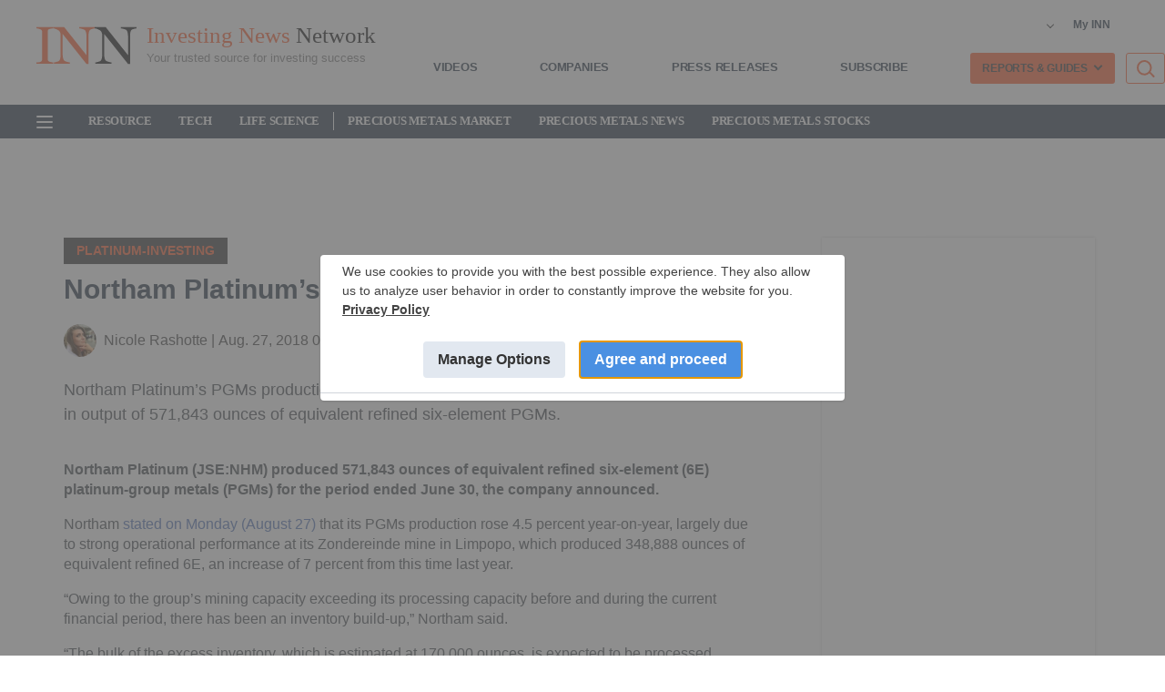

--- FILE ---
content_type: text/html; charset=utf-8
request_url: https://qm.investingnews.com/static?file_name=PTM:CC
body_size: 558
content:
<div class="qmod-miniquotes qmod-ui-tool"><!-- rivets: each-quote --><div class="qmod-quote qmod-quote-0" rv-addclass='index | preFix "qmod-quote-"'><!-- rivets: unless quote | isValidSymbol --><!-- rivets: unless quote | isEntitled --><!-- rivets: unless quote.entitlement | = 'NA' --><span><span class="qmod-segment qmod-exshname">TSX</span><!-- rivets: unless scope.data.symbolForwardURL --><span class="qmod-segment qmod-symbol">PTM:CC</span><!-- rivets: if scope.data.symbolForwardURL --><!-- rivets: unless scope.data.symbolForwardURL --><span class="qmod-segment qmod-shortname">PTM:CC</span><!-- rivets: if scope.data.symbolForwardURL --><!-- rivets: unless scope.data.longNameForwardURL --><span class="qmod-segment qmod-longname">Platinum Group Metals Ltd.</span><!-- rivets: if scope.data.longNameForwardURL --><span class="qmod-segment qmod-last-currency">$3.65<!-- rivets: if quote.key.currency --><span><span class="qmod-element qmod-currency">CAD</span></span></span><span class="qmod-segment qmod-last">3.65<!-- rivets: if quote.key.currency --><span><span class="qmod-element qmod-currency">CAD</span></span></span><span class="qmod-change-group qmod-ch-down" rv-qmodchange="quote.pricedata.change"><span class="qmod-segment qmod-change-icon fa fa-arrow-circle-down" rv-qmodchangeicon="quote.pricedata.change" aria-disabled="true"></span><span class="qmod-segment qmod-change">-0.29</span><span class="qmod-segment"><span class="qmod-element qmod-bracket">(</span><span class="qmod-element qmod-change-percent" rv-html="quote.pricedata.changepercent | numeraljs '0.00' | postFix '&lt;span class=&quot;qmod-change-percentage-unit&quot;&gt;%&lt;/span&gt;'">-7.36<span class="qmod-change-percentage-unit">%</span></span><span class="qmod-element qmod-bracket">)</span></span></span><span class="qmod-dayrange-group"><span class="qmod-low qmod-segment">3.65</span><span class="qmod-element qmod-dash qmod-segment">-</span><span class="qmod-high qmod-segment">3.92</span></span><!-- rivets: if quote.pricedata.sharevolume --><span class="qmod-volume-group"><span class="qmod-segment qmod-volume">306.9k</span></span><!-- rivets: if quote.pricedata.lasttradedatetime --><span class="qmod-datetime-group"><span class="qmod-segment qmod-datetime-label">As of:</span><span class="qmod-segment qmod-datetime">January 20, 2026 10:11 AM</span></span><span class="qmod-reload-group"><!-- rivets: if scope.reloadControl.isPaused --><!-- rivets: unless scope.reloadControl.isPaused --><i class="fa fa-refresh qmod-porticon" rv-class-fa-spin="scope.reloadControl.refresh.spin" rv-on-click="scope.reloadControl.refresh.click"></i></span></span></div></div>

--- FILE ---
content_type: text/html; charset=utf-8
request_url: https://qm.investingnews.com/static?file_name=NOT:CC
body_size: 510
content:
<div class="qmod-miniquotes qmod-ui-tool"><!-- rivets: each-quote --><div class="qmod-quote qmod-quote-0" rv-addclass='index | preFix "qmod-quote-"'><!-- rivets: unless quote | isValidSymbol --><!-- rivets: unless quote | isEntitled --><!-- rivets: unless quote.entitlement | = 'NA' --><span><span class="qmod-segment qmod-exshname">TSXV</span><!-- rivets: unless scope.data.symbolForwardURL --><span class="qmod-segment qmod-symbol">NOT:CC</span><!-- rivets: if scope.data.symbolForwardURL --><!-- rivets: unless scope.data.symbolForwardURL --><span class="qmod-segment qmod-shortname">NOT:CC</span><!-- rivets: if scope.data.symbolForwardURL --><!-- rivets: unless scope.data.longNameForwardURL --><span class="qmod-segment qmod-longname">Noront Resources Ltd.</span><!-- rivets: if scope.data.longNameForwardURL --><span class="qmod-segment qmod-last-currency">$1.10<!-- rivets: if quote.key.currency --><span><span class="qmod-element qmod-currency">CAD</span></span></span><span class="qmod-segment qmod-last">1.10<!-- rivets: if quote.key.currency --><span><span class="qmod-element qmod-currency">CAD</span></span></span><span class="qmod-change-group" rv-qmodchange="quote.pricedata.change"><span class="qmod-segment qmod-change-icon fa" rv-qmodchangeicon="quote.pricedata.change" aria-disabled="true"></span><span class="qmod-segment qmod-change">0.00</span><span class="qmod-segment"><span class="qmod-element qmod-bracket">(</span><span class="qmod-element qmod-change-percent" rv-html="quote.pricedata.changepercent | numeraljs '0.00' | postFix '&lt;span class=&quot;qmod-change-percentage-unit&quot;&gt;%&lt;/span&gt;'">0.00<span class="qmod-change-percentage-unit">%</span></span><span class="qmod-element qmod-bracket">)</span></span></span><span class="qmod-dayrange-group"><span class="qmod-low qmod-segment">-</span><span class="qmod-element qmod-dash qmod-segment">-</span><span class="qmod-high qmod-segment">-</span></span><!-- rivets: if quote.pricedata.sharevolume --><!-- rivets: if quote.pricedata.lasttradedatetime --><span class="qmod-datetime-group"><span class="qmod-segment qmod-datetime-label">As of:</span><span class="qmod-segment qmod-datetime">April 6, 2022 5:00 PM</span></span><span class="qmod-reload-group"><!-- rivets: if scope.reloadControl.isPaused --><!-- rivets: unless scope.reloadControl.isPaused --><i class="fa fa-refresh qmod-porticon" rv-class-fa-spin="scope.reloadControl.refresh.spin" rv-on-click="scope.reloadControl.refresh.click"></i></span></span></div></div>

--- FILE ---
content_type: text/html; charset=utf-8
request_url: https://qm.investingnews.com/static?file_name=commodities.html
body_size: 1160
content:
    <div id="qmCommoditiesQuotes">
    <div class="qmod-miniquotes qmod-ui-tool"><!-- rivets: each-quote --><div class="qmod-quote qmod-quote-0" rv-addclass='index | preFix "qmod-quote-"'><!-- rivets: unless quote | isValidSymbol --><!-- rivets: unless quote | isEntitled --><!-- rivets: unless quote.entitlement | = 'NA' --><span><span class="qmod-segment qmod-exshname">SPMTL</span><!-- rivets: unless scope.data.symbolForwardURL --><span class="qmod-segment qmod-symbol">/GCSPUSD</span><!-- rivets: if scope.data.symbolForwardURL --><!-- rivets: unless scope.data.symbolForwardURL --><span class="qmod-segment qmod-shortname">Spot Gold US</span><!-- rivets: if scope.data.symbolForwardURL --><!-- rivets: unless scope.data.longNameForwardURL --><span class="qmod-segment qmod-longname">Spot Spot Gold - USA Dollars</span><!-- rivets: if scope.data.longNameForwardURL --><span class="qmod-segment qmod-last-currency">4,596.34<!-- rivets: if quote.key.currency --></span><span class="qmod-segment qmod-last">4,596.34<!-- rivets: if quote.key.currency --></span><span class="qmod-change-group" rv-qmodchange="quote.pricedata.change"><span class="qmod-segment qmod-change-icon fa" rv-qmodchangeicon="quote.pricedata.change" aria-disabled="true"></span><span class="qmod-segment qmod-change">0.00</span><span class="qmod-segment"><span class="qmod-element qmod-bracket">(</span><span class="qmod-element qmod-change-percent" rv-html="quote.pricedata.changepercent | numeraljs '0.00' | postFix '&lt;span class=&quot;qmod-change-percentage-unit&quot;&gt;%&lt;/span&gt;'">0.00<span class="qmod-change-percentage-unit">%</span></span><span class="qmod-element qmod-bracket">)</span></span></span><span class="qmod-dayrange-group"><span class="qmod-low qmod-segment">4,596.34</span><span class="qmod-element qmod-dash qmod-segment">-</span><span class="qmod-high qmod-segment">4,596.34</span></span><!-- rivets: if quote.pricedata.sharevolume --><!-- rivets: if quote.pricedata.lasttradedatetime --><span class="qmod-datetime-group"><span class="qmod-segment qmod-datetime-label">As of:</span><span class="qmod-segment qmod-datetime">January 18, 2026 9:20 AM</span></span><span class="qmod-reload-group"><!-- rivets: if scope.reloadControl.isPaused --><!-- rivets: unless scope.reloadControl.isPaused --><i class="fa fa-refresh qmod-porticon" rv-class-fa-spin="scope.reloadControl.refresh.spin" rv-on-click="scope.reloadControl.refresh.click"></i></span></span></div><div class="qmod-quote qmod-quote-1" rv-addclass='index | preFix "qmod-quote-"'><!-- rivets: unless quote | isValidSymbol --><!-- rivets: unless quote | isEntitled --><!-- rivets: unless quote.entitlement | = 'NA' --><span><span class="qmod-segment qmod-exshname">SPMTL</span><!-- rivets: unless scope.data.symbolForwardURL --><span class="qmod-segment qmod-symbol">/SISPUSD</span><!-- rivets: if scope.data.symbolForwardURL --><!-- rivets: unless scope.data.symbolForwardURL --><span class="qmod-segment qmod-shortname">Spot Silver US</span><!-- rivets: if scope.data.symbolForwardURL --><!-- rivets: unless scope.data.longNameForwardURL --><span class="qmod-segment qmod-longname">Spot Spot Silver - USA Dollars</span><!-- rivets: if scope.data.longNameForwardURL --><span class="qmod-segment qmod-last-currency">90.13<!-- rivets: if quote.key.currency --></span><span class="qmod-segment qmod-last">90.13<!-- rivets: if quote.key.currency --></span><span class="qmod-change-group" rv-qmodchange="quote.pricedata.change"><span class="qmod-segment qmod-change-icon fa" rv-qmodchangeicon="quote.pricedata.change" aria-disabled="true"></span><span class="qmod-segment qmod-change">0.00</span><span class="qmod-segment"><span class="qmod-element qmod-bracket">(</span><span class="qmod-element qmod-change-percent" rv-html="quote.pricedata.changepercent | numeraljs '0.00' | postFix '&lt;span class=&quot;qmod-change-percentage-unit&quot;&gt;%&lt;/span&gt;'">0.00<span class="qmod-change-percentage-unit">%</span></span><span class="qmod-element qmod-bracket">)</span></span></span><span class="qmod-dayrange-group"><span class="qmod-low qmod-segment">90.13</span><span class="qmod-element qmod-dash qmod-segment">-</span><span class="qmod-high qmod-segment">90.13</span></span><!-- rivets: if quote.pricedata.sharevolume --><!-- rivets: if quote.pricedata.lasttradedatetime --><span class="qmod-datetime-group"><span class="qmod-segment qmod-datetime-label">As of:</span><span class="qmod-segment qmod-datetime">January 18, 2026 9:20 AM</span></span><span class="qmod-reload-group"><!-- rivets: if scope.reloadControl.isPaused --><!-- rivets: unless scope.reloadControl.isPaused --><i class="fa fa-refresh qmod-porticon" rv-class-fa-spin="scope.reloadControl.refresh.spin" rv-on-click="scope.reloadControl.refresh.click"></i></span></span></div><div class="qmod-quote qmod-quote-2" rv-addclass='index | preFix "qmod-quote-"'><!-- rivets: unless quote | isValidSymbol --><!-- rivets: unless quote | isEntitled --><!-- rivets: unless quote.entitlement | = 'NA' --><span><span class="qmod-segment qmod-exshname">CMX</span><!-- rivets: unless scope.data.symbolForwardURL --><span class="qmod-segment qmod-symbol">/HG:CMX</span><!-- rivets: if scope.data.symbolForwardURL --><!-- rivets: unless scope.data.symbolForwardURL --><span class="qmod-segment qmod-shortname">COMEX Copper</span><!-- rivets: if scope.data.symbolForwardURL --><!-- rivets: unless scope.data.longNameForwardURL --><span class="qmod-segment qmod-longname">Copper Mar 2026</span><!-- rivets: if scope.data.longNameForwardURL --><span class="qmod-segment qmod-last-currency">$5.85<!-- rivets: if quote.key.currency --><span><span class="qmod-element qmod-currency">USD</span></span></span><span class="qmod-segment qmod-last">5.85<!-- rivets: if quote.key.currency --><span><span class="qmod-element qmod-currency">USD</span></span></span><span class="qmod-change-group qmod-ch-down" rv-qmodchange="quote.pricedata.change"><span class="qmod-segment qmod-change-icon fa fa-arrow-circle-down" rv-qmodchangeicon="quote.pricedata.change" aria-disabled="true"></span><span class="qmod-segment qmod-change">-0.143</span><span class="qmod-segment"><span class="qmod-element qmod-bracket">(</span><span class="qmod-element qmod-change-percent" rv-html="quote.pricedata.changepercent | numeraljs '0.00' | postFix '&lt;span class=&quot;qmod-change-percentage-unit&quot;&gt;%&lt;/span&gt;'">-2.39<span class="qmod-change-percentage-unit">%</span></span><span class="qmod-element qmod-bracket">)</span></span></span><span class="qmod-dayrange-group"><span class="qmod-low qmod-segment">5.77</span><span class="qmod-element qmod-dash qmod-segment">-</span><span class="qmod-high qmod-segment">6.02</span></span><!-- rivets: if quote.pricedata.sharevolume --><span class="qmod-volume-group"><span class="qmod-segment qmod-volume">67.3k</span></span><!-- rivets: if quote.pricedata.lasttradedatetime --><span class="qmod-datetime-group"><span class="qmod-segment qmod-datetime-label">As of:</span><span class="qmod-segment qmod-datetime">January 16, 2026 3:59 PM</span></span><span class="qmod-reload-group"><!-- rivets: if scope.reloadControl.isPaused --><!-- rivets: unless scope.reloadControl.isPaused --><i class="fa fa-refresh qmod-porticon" rv-class-fa-spin="scope.reloadControl.refresh.spin" rv-on-click="scope.reloadControl.refresh.click"></i></span></span></div><div class="qmod-quote qmod-quote-3" rv-addclass='index | preFix "qmod-quote-"'><!-- rivets: unless quote | isValidSymbol --><!-- rivets: unless quote | isEntitled --><!-- rivets: unless quote.entitlement | = 'NA' --><span><span class="qmod-segment qmod-exshname">NMX</span><!-- rivets: unless scope.data.symbolForwardURL --><span class="qmod-segment qmod-symbol">/CL:NMX</span><!-- rivets: if scope.data.symbolForwardURL --><!-- rivets: unless scope.data.symbolForwardURL --><span class="qmod-segment qmod-shortname">WTI Crude Oil</span><!-- rivets: if scope.data.symbolForwardURL --><!-- rivets: unless scope.data.longNameForwardURL --><span class="qmod-segment qmod-longname">Crude Oil Feb 2026</span><!-- rivets: if scope.data.longNameForwardURL --><span class="qmod-segment qmod-last-currency">$59.30<!-- rivets: if quote.key.currency --><span><span class="qmod-element qmod-currency">USD</span></span></span><span class="qmod-segment qmod-last">59.30<!-- rivets: if quote.key.currency --><span><span class="qmod-element qmod-currency">USD</span></span></span><span class="qmod-change-group qmod-ch-up" rv-qmodchange="quote.pricedata.change"><span class="qmod-segment qmod-change-icon fa fa-arrow-circle-up" rv-qmodchangeicon="quote.pricedata.change" aria-disabled="true"></span><span class="qmod-segment qmod-change">0.11</span><span class="qmod-segment"><span class="qmod-element qmod-bracket">(</span><span class="qmod-element qmod-change-percent" rv-html="quote.pricedata.changepercent | numeraljs '0.00' | postFix '&lt;span class=&quot;qmod-change-percentage-unit&quot;&gt;%&lt;/span&gt;'">0.19<span class="qmod-change-percentage-unit">%</span></span><span class="qmod-element qmod-bracket">)</span></span></span><span class="qmod-dayrange-group"><span class="qmod-low qmod-segment">58.94</span><span class="qmod-element qmod-dash qmod-segment">-</span><span class="qmod-high qmod-segment">60.18</span></span><!-- rivets: if quote.pricedata.sharevolume --><span class="qmod-volume-group"><span class="qmod-segment qmod-volume">62.2k</span></span><!-- rivets: if quote.pricedata.lasttradedatetime --><span class="qmod-datetime-group"><span class="qmod-segment qmod-datetime-label">As of:</span><span class="qmod-segment qmod-datetime">January 16, 2026 3:59 PM</span></span><span class="qmod-reload-group"><!-- rivets: if scope.reloadControl.isPaused --><!-- rivets: unless scope.reloadControl.isPaused --><i class="fa fa-refresh qmod-porticon" rv-class-fa-spin="scope.reloadControl.refresh.spin" rv-on-click="scope.reloadControl.refresh.click"></i></span></span></div><div class="qmod-quote qmod-quote-4" rv-addclass='index | preFix "qmod-quote-"'><!-- rivets: unless quote | isValidSymbol --><!-- rivets: unless quote | isEntitled --><!-- rivets: unless quote.entitlement | = 'NA' --><span><span class="qmod-segment qmod-exshname">NMX</span><!-- rivets: unless scope.data.symbolForwardURL --><span class="qmod-segment qmod-symbol">/NG:NMX</span><!-- rivets: if scope.data.symbolForwardURL --><!-- rivets: unless scope.data.symbolForwardURL --><span class="qmod-segment qmod-shortname">Natural Gas</span><!-- rivets: if scope.data.symbolForwardURL --><!-- rivets: unless scope.data.longNameForwardURL --><span class="qmod-segment qmod-longname">Natural Gas Feb 2026</span><!-- rivets: if scope.data.longNameForwardURL --><span class="qmod-segment qmod-last-currency">$3.109<!-- rivets: if quote.key.currency --><span><span class="qmod-element qmod-currency">USD</span></span></span><span class="qmod-segment qmod-last">3.109<!-- rivets: if quote.key.currency --><span><span class="qmod-element qmod-currency">USD</span></span></span><span class="qmod-change-group qmod-ch-down" rv-qmodchange="quote.pricedata.change"><span class="qmod-segment qmod-change-icon fa fa-arrow-circle-down" rv-qmodchangeicon="quote.pricedata.change" aria-disabled="true"></span><span class="qmod-segment qmod-change">-0.019</span><span class="qmod-segment"><span class="qmod-element qmod-bracket">(</span><span class="qmod-element qmod-change-percent" rv-html="quote.pricedata.changepercent | numeraljs '0.00' | postFix '&lt;span class=&quot;qmod-change-percentage-unit&quot;&gt;%&lt;/span&gt;'">-0.61<span class="qmod-change-percentage-unit">%</span></span><span class="qmod-element qmod-bracket">)</span></span></span><span class="qmod-dayrange-group"><span class="qmod-low qmod-segment">3.02</span><span class="qmod-element qmod-dash qmod-segment">-</span><span class="qmod-high qmod-segment">3.23</span></span><!-- rivets: if quote.pricedata.sharevolume --><span class="qmod-volume-group"><span class="qmod-segment qmod-volume">129.3k</span></span><!-- rivets: if quote.pricedata.lasttradedatetime --><span class="qmod-datetime-group"><span class="qmod-segment qmod-datetime-label">As of:</span><span class="qmod-segment qmod-datetime">January 16, 2026 3:59 PM</span></span><span class="qmod-reload-group"><!-- rivets: if scope.reloadControl.isPaused --><!-- rivets: unless scope.reloadControl.isPaused --><i class="fa fa-refresh qmod-porticon" rv-class-fa-spin="scope.reloadControl.refresh.spin" rv-on-click="scope.reloadControl.refresh.click"></i></span></span></div>    <div class="qmod-quote qmod-quote-uranium">
        <span>
            <span class="qmod-segment qmod-exshname">URANIUM</span>
            <span class="qmod-segment qmod-symbol">U3O8</span>
            <span class="qmod-segment qmod-shortname">Uranium</span>
            <span class="qmod-segment qmod-longname">Uranium (U3O8) Spot Price</span>
            <span class="qmod-segment qmod-last-currency">84.74</span>
            <span class="qmod-segment qmod-last">84.74</span>
            <span class="qmod-change-group qmod-ch-neutral">
                <span class="qmod-segment qmod-change" aria-disabled="true"></span>
                <span class="qmod-segment qmod-change"></span>
                <span class="qmod-segment">
                    <span class="qmod-element qmod-bracket">(</span>
                    <span class="qmod-element qmod-change-percent">--<span class="qmod-change-percentage-unit">%</span></span>
                    <span class="qmod-element qmod-bracket">)</span>
                </span>
            </span>
            <span class="qmod-dayrange-group">
                <span class="qmod-low qmod-segment">--</span>
                <span class="qmod-element qmod-dash qmod-segment">-</span>
                <span class="qmod-high qmod-segment">--</span>
            </span>
            <span class="qmod-datetime-group">
                <span class="qmod-segment qmod-datetime-label">As of:</span>
                <span class="qmod-segment qmod-datetime">January 18, 2026 1:03 PM</span>
            </span>
            <span class="qmod-reload-group">
                <i class="fa fa-refresh qmod-porticon"></i>
            </span>
        </span>
    </div></div>
    </div>

--- FILE ---
content_type: text/html; charset=utf-8
request_url: https://qm.investingnews.com/static?file_name=currencies.html
body_size: 979
content:
    <div id="qmCurrencyQuotes">
    <div class="qmod-miniquotes qmod-ui-tool"><!-- rivets: each-quote --><div class="qmod-quote qmod-quote-0" rv-addclass='index | preFix "qmod-quote-"'><!-- rivets: unless quote | isValidSymbol --><!-- rivets: unless quote | isEntitled --><!-- rivets: unless quote.entitlement | = 'NA' --><span><span class="qmod-segment qmod-exshname">Crypto</span><!-- rivets: unless scope.data.symbolForwardURL --><span class="qmod-segment qmod-symbol">~BTCUSDC</span><!-- rivets: if scope.data.symbolForwardURL --><!-- rivets: unless scope.data.symbolForwardURL --><span class="qmod-segment qmod-shortname">~BTCUSDC</span><!-- rivets: if scope.data.symbolForwardURL --><!-- rivets: unless scope.data.longNameForwardURL --><span class="qmod-segment qmod-longname">BTCUSDC</span><!-- rivets: if scope.data.longNameForwardURL --><span class="qmod-segment qmod-last-currency">95,194.33<!-- rivets: if quote.key.currency --></span><span class="qmod-segment qmod-last">95,194.33<!-- rivets: if quote.key.currency --></span><span class="qmod-change-group qmod-ch-up" rv-qmodchange="quote.pricedata.change"><span class="qmod-segment qmod-change-icon fa fa-arrow-circle-up" rv-qmodchangeicon="quote.pricedata.change" aria-disabled="true"></span><span class="qmod-segment qmod-change">8.33</span><span class="qmod-segment"><span class="qmod-element qmod-bracket">(</span><span class="qmod-element qmod-change-percent" rv-html="quote.pricedata.changepercent | numeraljs '0.00' | postFix '&lt;span class=&quot;qmod-change-percentage-unit&quot;&gt;%&lt;/span&gt;'">0.01<span class="qmod-change-percentage-unit">%</span></span><span class="qmod-element qmod-bracket">)</span></span></span><span class="qmod-dayrange-group"><span class="qmod-low qmod-segment">94,900.00</span><span class="qmod-element qmod-dash qmod-segment">-</span><span class="qmod-high qmod-segment">95,194.40</span></span><!-- rivets: if quote.pricedata.sharevolume --><span class="qmod-volume-group"><span class="qmod-segment qmod-volume">0.40</span></span><!-- rivets: if quote.pricedata.lasttradedatetime --><span class="qmod-datetime-group"><span class="qmod-segment qmod-datetime-label">As of:</span><span class="qmod-segment qmod-datetime">January 18, 2026 11:10 AM</span></span><span class="qmod-reload-group"><!-- rivets: if scope.reloadControl.isPaused --><!-- rivets: unless scope.reloadControl.isPaused --><i class="fa fa-refresh qmod-porticon" rv-class-fa-spin="scope.reloadControl.refresh.spin" rv-on-click="scope.reloadControl.refresh.click"></i></span></span></div><div class="qmod-quote qmod-quote-1" rv-addclass='index | preFix "qmod-quote-"'><!-- rivets: unless quote | isValidSymbol --><!-- rivets: unless quote | isEntitled --><!-- rivets: unless quote.entitlement | = 'NA' --><span><span class="qmod-segment qmod-exshname">FOREX</span><!-- rivets: unless scope.data.symbolForwardURL --><span class="qmod-segment qmod-symbol">$USDCAD</span><!-- rivets: if scope.data.symbolForwardURL --><!-- rivets: unless scope.data.symbolForwardURL --><span class="qmod-segment qmod-shortname">CAD</span><!-- rivets: if scope.data.symbolForwardURL --><!-- rivets: unless scope.data.longNameForwardURL --><span class="qmod-segment qmod-longname">USA Dollars - Canada Dollars</span><!-- rivets: if scope.data.longNameForwardURL --><span class="qmod-segment qmod-last-currency">1.39245<!-- rivets: if quote.key.currency --></span><span class="qmod-segment qmod-last">1.39245<!-- rivets: if quote.key.currency --></span><span class="qmod-change-group" rv-qmodchange="quote.pricedata.change"><span class="qmod-segment qmod-change-icon fa" rv-qmodchangeicon="quote.pricedata.change" aria-disabled="true"></span><span class="qmod-segment qmod-change">0.00</span><span class="qmod-segment"><span class="qmod-element qmod-bracket">(</span><span class="qmod-element qmod-change-percent" rv-html="quote.pricedata.changepercent | numeraljs '0.00' | postFix '&lt;span class=&quot;qmod-change-percentage-unit&quot;&gt;%&lt;/span&gt;'">0.00<span class="qmod-change-percentage-unit">%</span></span><span class="qmod-element qmod-bracket">)</span></span></span><span class="qmod-dayrange-group"><span class="qmod-low qmod-segment">1.3917</span><span class="qmod-element qmod-dash qmod-segment">-</span><span class="qmod-high qmod-segment">1.39245</span></span><!-- rivets: if quote.pricedata.sharevolume --><!-- rivets: if quote.pricedata.lasttradedatetime --><span class="qmod-datetime-group"><span class="qmod-segment qmod-datetime-label">As of:</span><span class="qmod-segment qmod-datetime">January 18, 2026 12:50 PM</span></span><span class="qmod-reload-group"><!-- rivets: if scope.reloadControl.isPaused --><!-- rivets: unless scope.reloadControl.isPaused --><i class="fa fa-refresh qmod-porticon" rv-class-fa-spin="scope.reloadControl.refresh.spin" rv-on-click="scope.reloadControl.refresh.click"></i></span></span></div><div class="qmod-quote qmod-quote-2" rv-addclass='index | preFix "qmod-quote-"'><!-- rivets: unless quote | isValidSymbol --><!-- rivets: unless quote | isEntitled --><!-- rivets: unless quote.entitlement | = 'NA' --><span><span class="qmod-segment qmod-exshname">FOREX</span><!-- rivets: unless scope.data.symbolForwardURL --><span class="qmod-segment qmod-symbol">$USDEUR</span><!-- rivets: if scope.data.symbolForwardURL --><!-- rivets: unless scope.data.symbolForwardURL --><span class="qmod-segment qmod-shortname">EURO</span><!-- rivets: if scope.data.symbolForwardURL --><!-- rivets: unless scope.data.longNameForwardURL --><span class="qmod-segment qmod-longname">USA Dollars - EU Euro</span><!-- rivets: if scope.data.longNameForwardURL --><span class="qmod-segment qmod-last-currency">0.8616<!-- rivets: if quote.key.currency --></span><span class="qmod-segment qmod-last">0.8616<!-- rivets: if quote.key.currency --></span><span class="qmod-change-group" rv-qmodchange="quote.pricedata.change"><span class="qmod-segment qmod-change-icon fa" rv-qmodchangeicon="quote.pricedata.change" aria-disabled="true"></span><span class="qmod-segment qmod-change">0.00</span><span class="qmod-segment"><span class="qmod-element qmod-bracket">(</span><span class="qmod-element qmod-change-percent" rv-html="quote.pricedata.changepercent | numeraljs '0.00' | postFix '&lt;span class=&quot;qmod-change-percentage-unit&quot;&gt;%&lt;/span&gt;'">0.00<span class="qmod-change-percentage-unit">%</span></span><span class="qmod-element qmod-bracket">)</span></span></span><span class="qmod-dayrange-group"><span class="qmod-low qmod-segment">0.8616</span><span class="qmod-element qmod-dash qmod-segment">-</span><span class="qmod-high qmod-segment">0.8616</span></span><!-- rivets: if quote.pricedata.sharevolume --><!-- rivets: if quote.pricedata.lasttradedatetime --><span class="qmod-datetime-group"><span class="qmod-segment qmod-datetime-label">As of:</span><span class="qmod-segment qmod-datetime">January 18, 2026 9:51 AM</span></span><span class="qmod-reload-group"><!-- rivets: if scope.reloadControl.isPaused --><!-- rivets: unless scope.reloadControl.isPaused --><i class="fa fa-refresh qmod-porticon" rv-class-fa-spin="scope.reloadControl.refresh.spin" rv-on-click="scope.reloadControl.refresh.click"></i></span></span></div><div class="qmod-quote qmod-quote-3" rv-addclass='index | preFix "qmod-quote-"'><!-- rivets: unless quote | isValidSymbol --><!-- rivets: unless quote | isEntitled --><!-- rivets: unless quote.entitlement | = 'NA' --><span><span class="qmod-segment qmod-exshname">FOREX</span><!-- rivets: unless scope.data.symbolForwardURL --><span class="qmod-segment qmod-symbol">$USDGBP</span><!-- rivets: if scope.data.symbolForwardURL --><!-- rivets: unless scope.data.symbolForwardURL --><span class="qmod-segment qmod-shortname">GBP</span><!-- rivets: if scope.data.symbolForwardURL --><!-- rivets: unless scope.data.longNameForwardURL --><span class="qmod-segment qmod-longname">USA Dollars - UK Pounds</span><!-- rivets: if scope.data.longNameForwardURL --><span class="qmod-segment qmod-last-currency">0.747077<!-- rivets: if quote.key.currency --></span><span class="qmod-segment qmod-last">0.747077<!-- rivets: if quote.key.currency --></span><span class="qmod-change-group" rv-qmodchange="quote.pricedata.change"><span class="qmod-segment qmod-change-icon fa" rv-qmodchangeicon="quote.pricedata.change" aria-disabled="true"></span><span class="qmod-segment qmod-change">0.00</span><span class="qmod-segment"><span class="qmod-element qmod-bracket">(</span><span class="qmod-element qmod-change-percent" rv-html="quote.pricedata.changepercent | numeraljs '0.00' | postFix '&lt;span class=&quot;qmod-change-percentage-unit&quot;&gt;%&lt;/span&gt;'">0.00<span class="qmod-change-percentage-unit">%</span></span><span class="qmod-element qmod-bracket">)</span></span></span><span class="qmod-dayrange-group"><span class="qmod-low qmod-segment">0.747077</span><span class="qmod-element qmod-dash qmod-segment">-</span><span class="qmod-high qmod-segment">0.747384</span></span><!-- rivets: if quote.pricedata.sharevolume --><!-- rivets: if quote.pricedata.lasttradedatetime --><span class="qmod-datetime-group"><span class="qmod-segment qmod-datetime-label">As of:</span><span class="qmod-segment qmod-datetime">January 18, 2026 12:49 PM</span></span><span class="qmod-reload-group"><!-- rivets: if scope.reloadControl.isPaused --><!-- rivets: unless scope.reloadControl.isPaused --><i class="fa fa-refresh qmod-porticon" rv-class-fa-spin="scope.reloadControl.refresh.spin" rv-on-click="scope.reloadControl.refresh.click"></i></span></span></div><div class="qmod-quote qmod-quote-4" rv-addclass='index | preFix "qmod-quote-"'><!-- rivets: unless quote | isValidSymbol --><!-- rivets: unless quote | isEntitled --><!-- rivets: unless quote.entitlement | = 'NA' --><span><span class="qmod-segment qmod-exshname">FOREX</span><!-- rivets: unless scope.data.symbolForwardURL --><span class="qmod-segment qmod-symbol">$USDAUD</span><!-- rivets: if scope.data.symbolForwardURL --><!-- rivets: unless scope.data.symbolForwardURL --><span class="qmod-segment qmod-shortname">AUD</span><!-- rivets: if scope.data.symbolForwardURL --><!-- rivets: unless scope.data.longNameForwardURL --><span class="qmod-segment qmod-longname">USA Dollars - Australia Dollars</span><!-- rivets: if scope.data.longNameForwardURL --><span class="qmod-segment qmod-last-currency">1.489425<!-- rivets: if quote.key.currency --></span><span class="qmod-segment qmod-last">1.489425<!-- rivets: if quote.key.currency --></span><span class="qmod-change-group qmod-ch-down" rv-qmodchange="quote.pricedata.change"><span class="qmod-segment qmod-change-icon fa fa-arrow-circle-down" rv-qmodchangeicon="quote.pricedata.change" aria-disabled="true"></span><span class="qmod-segment qmod-change">-0.006685</span><span class="qmod-segment"><span class="qmod-element qmod-bracket">(</span><span class="qmod-element qmod-change-percent" rv-html="quote.pricedata.changepercent | numeraljs '0.00' | postFix '&lt;span class=&quot;qmod-change-percentage-unit&quot;&gt;%&lt;/span&gt;'">-0.45<span class="qmod-change-percentage-unit">%</span></span><span class="qmod-element qmod-bracket">)</span></span></span><span class="qmod-dayrange-group"><span class="qmod-low qmod-segment">1.489425</span><span class="qmod-element qmod-dash qmod-segment">-</span><span class="qmod-high qmod-segment">1.49611</span></span><!-- rivets: if quote.pricedata.sharevolume --><!-- rivets: if quote.pricedata.lasttradedatetime --><span class="qmod-datetime-group"><span class="qmod-segment qmod-datetime-label">As of:</span><span class="qmod-segment qmod-datetime">January 18, 2026 12:32 PM</span></span><span class="qmod-reload-group"><!-- rivets: if scope.reloadControl.isPaused --><!-- rivets: unless scope.reloadControl.isPaused --><i class="fa fa-refresh qmod-porticon" rv-class-fa-spin="scope.reloadControl.refresh.spin" rv-on-click="scope.reloadControl.refresh.click"></i></span></span></div><div class="qmod-quote qmod-quote-5" rv-addclass='index | preFix "qmod-quote-"'><!-- rivets: unless quote | isValidSymbol --><!-- rivets: unless quote | isEntitled --><!-- rivets: unless quote.entitlement | = 'NA' --><span><span class="qmod-segment qmod-exshname">FOREX</span><!-- rivets: unless scope.data.symbolForwardURL --><span class="qmod-segment qmod-symbol">$USDJPY</span><!-- rivets: if scope.data.symbolForwardURL --><!-- rivets: unless scope.data.symbolForwardURL --><span class="qmod-segment qmod-shortname">JPY</span><!-- rivets: if scope.data.symbolForwardURL --><!-- rivets: unless scope.data.longNameForwardURL --><span class="qmod-segment qmod-longname">USA Dollars - Japan Yen</span><!-- rivets: if scope.data.longNameForwardURL --><span class="qmod-segment qmod-last-currency">158.33<!-- rivets: if quote.key.currency --></span><span class="qmod-segment qmod-last">158.33<!-- rivets: if quote.key.currency --></span><span class="qmod-change-group" rv-qmodchange="quote.pricedata.change"><span class="qmod-segment qmod-change-icon fa" rv-qmodchangeicon="quote.pricedata.change" aria-disabled="true"></span><span class="qmod-segment qmod-change">0.00</span><span class="qmod-segment"><span class="qmod-element qmod-bracket">(</span><span class="qmod-element qmod-change-percent" rv-html="quote.pricedata.changepercent | numeraljs '0.00' | postFix '&lt;span class=&quot;qmod-change-percentage-unit&quot;&gt;%&lt;/span&gt;'">0.00<span class="qmod-change-percentage-unit">%</span></span><span class="qmod-element qmod-bracket">)</span></span></span><span class="qmod-dayrange-group"><span class="qmod-low qmod-segment">158.20</span><span class="qmod-element qmod-dash qmod-segment">-</span><span class="qmod-high qmod-segment">158.34</span></span><!-- rivets: if quote.pricedata.sharevolume --><!-- rivets: if quote.pricedata.lasttradedatetime --><span class="qmod-datetime-group"><span class="qmod-segment qmod-datetime-label">As of:</span><span class="qmod-segment qmod-datetime">January 18, 2026 12:50 PM</span></span><span class="qmod-reload-group"><!-- rivets: if scope.reloadControl.isPaused --><!-- rivets: unless scope.reloadControl.isPaused --><i class="fa fa-refresh qmod-porticon" rv-class-fa-spin="scope.reloadControl.refresh.spin" rv-on-click="scope.reloadControl.refresh.click"></i></span></span></div></div>
    </div>

--- FILE ---
content_type: application/javascript
request_url: https://investingnews.com/static/dist/social-ux/3871.097df87e242e651cfab6.bundle.mjs
body_size: -237
content:
"use strict";(self.webpackChunksocialUX=self.webpackChunksocialUX||[]).push([[3871],{3871:function(n,t,e){e.r(t),e.d(t,{default:function(){return u}});const c=(0,e(3964).A)((function({Fragment:n,h:t},e,{Comment:c},u){return function({comments:e,...u}){const o=e.map((n=>t(c,{key:n.id,comment:n,...u})));return t(n,{},o)}}));function u({preact:n}){return c(n)}}}]);
//# sourceMappingURL=3871.097df87e242e651cfab6.bundle.mjs.map